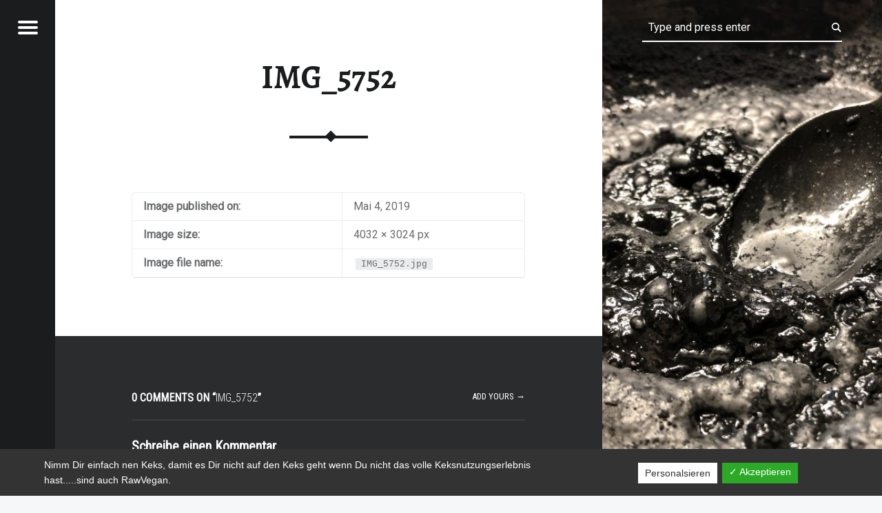

--- FILE ---
content_type: text/html; charset=UTF-8
request_url: https://rawfood-and-more.de/antipickel-maske-aus-aktivkohle/img_5752
body_size: 32414
content:
<!doctype html>
<html lang="de"
	prefix="og: https://ogp.me/ns#"  class="no-js">

<head>

<meta charset="UTF-8" />
<title>IMG_5752 | rawfood-and-more</title>
<style type="text/css">			.heateorSssInstagramBackground{background:radial-gradient(circle at 30% 107%,#fdf497 0,#fdf497 5%,#fd5949 45%,#d6249f 60%,#285aeb 90%)}
											.heateor_sss_horizontal_sharing .heateorSssSharing,.heateor_sss_standard_follow_icons_container .heateorSssSharing{
							color: #fff;
						border-width: 0px;
			border-style: solid;
			border-color: transparent;
		}
				.heateor_sss_horizontal_sharing .heateorSssTCBackground{
			color:#666;
		}
				.heateor_sss_horizontal_sharing .heateorSssSharing:hover,.heateor_sss_standard_follow_icons_container .heateorSssSharing:hover{
						border-color: transparent;
		}
		.heateor_sss_vertical_sharing .heateorSssSharing,.heateor_sss_floating_follow_icons_container .heateorSssSharing{
							color: #fff;
						border-width: 0px;
			border-style: solid;
			border-color: transparent;
		}
				.heateor_sss_vertical_sharing .heateorSssTCBackground{
			color:#666;
		}
				.heateor_sss_vertical_sharing .heateorSssSharing:hover,.heateor_sss_floating_follow_icons_container .heateorSssSharing:hover{
						border-color: transparent;
		}
		
		@media screen and (max-width:783px) {.heateor_sss_vertical_sharing{display:none!important}}@media screen and (max-width:783px) {.heateor_sss_floating_follow_icons_container{display:none!important}}div.heateor_sss_mobile_footer{display:none;}@media screen and (max-width:783px){div.heateor_sss_bottom_sharing ul.heateor_sss_sharing_ul i.heateorSssTCBackground{background-color:white}div.heateor_sss_bottom_sharing{width:100%!important;left:0!important;}div.heateor_sss_bottom_sharing li{width:16.666666666667% !important;}div.heateor_sss_bottom_sharing .heateorSssSharing{width: 100% !important;}div.heateor_sss_bottom_sharing div.heateorSssTotalShareCount{font-size:1em!important;line-height:28px!important}div.heateor_sss_bottom_sharing div.heateorSssTotalShareText{font-size:.7em!important;line-height:0px!important}div.heateor_sss_mobile_footer{display:block;height:40px;}.heateor_sss_bottom_sharing{padding:0!important;display:block!important;width: auto!important;bottom:-2px!important;top: auto!important;}.heateor_sss_bottom_sharing .heateor_sss_square_count{line-height: inherit;}.heateor_sss_bottom_sharing .heateorSssSharingArrow{display:none;}.heateor_sss_bottom_sharing .heateorSssTCBackground{margin-right: 1.1em !important}}div.heateor_sss_sharing_title{text-align:center}ul.heateor_sss_sharing_ul{width:100%;text-align:center;}div.heateor_sss_horizontal_sharing ul.heateor_sss_sharing_ul li{float:none!important;display:inline-block;}</style>
		<!-- All in One SEO 4.0.18 -->
		<meta property="og:site_name" content="rawfood-and-more | Just another way to live" />
		<meta property="og:type" content="article" />
		<meta property="og:title" content="IMG_5752 | rawfood-and-more" />
		<meta property="og:image" content="https://rawfood-and-more.de/wp-content/uploads/2019/04/IMG_2557-e1554625274481.jpg" />
		<meta property="og:image:secure_url" content="https://rawfood-and-more.de/wp-content/uploads/2019/04/IMG_2557-e1554625274481.jpg" />
		<meta property="article:published_time" content="2019-05-04T12:10:32Z" />
		<meta property="article:modified_time" content="2019-05-04T12:10:32Z" />
		<meta property="twitter:card" content="summary" />
		<meta property="twitter:domain" content="rawfood-and-more.de" />
		<meta property="twitter:title" content="IMG_5752 | rawfood-and-more" />
		<meta property="twitter:image" content="https://rawfood-and-more.de/wp-content/uploads/2019/04/IMG_2557-e1554625274481.jpg" />
		<meta name="google" content="nositelinkssearchbox" />
		<script type="application/ld+json" class="aioseo-schema">
			{"@context":"https:\/\/schema.org","@graph":[{"@type":"WebSite","@id":"https:\/\/rawfood-and-more.de\/#website","url":"https:\/\/rawfood-and-more.de\/","name":"rawfood-and-more","description":"Just another way to live","publisher":{"@id":"https:\/\/rawfood-and-more.de\/#organization"}},{"@type":"Organization","@id":"https:\/\/rawfood-and-more.de\/#organization","name":"rawfood-and-more","url":"https:\/\/rawfood-and-more.de\/","logo":{"@type":"ImageObject","@id":"https:\/\/rawfood-and-more.de\/#organizationLogo","url":"https:\/\/rawfood-and-more.de\/wp-content\/uploads\/2019\/04\/IMG_2557-e1554625274481.jpg","width":"3000","height":"3000"},"image":{"@id":"https:\/\/rawfood-and-more.de\/#organizationLogo"}},{"@type":"BreadcrumbList","@id":"https:\/\/rawfood-and-more.de\/antipickel-maske-aus-aktivkohle\/img_5752#breadcrumblist","itemListElement":[{"@type":"ListItem","@id":"https:\/\/rawfood-and-more.de\/#listItem","position":"1","item":{"@id":"https:\/\/rawfood-and-more.de\/#item","name":"Home","description":"Just another way to live","url":"https:\/\/rawfood-and-more.de\/"},"nextItem":"https:\/\/rawfood-and-more.de\/antipickel-maske-aus-aktivkohle\/img_5752#listItem"},{"@type":"ListItem","@id":"https:\/\/rawfood-and-more.de\/antipickel-maske-aus-aktivkohle\/img_5752#listItem","position":"2","item":{"@id":"https:\/\/rawfood-and-more.de\/antipickel-maske-aus-aktivkohle\/img_5752#item","name":"IMG_5752","url":"https:\/\/rawfood-and-more.de\/antipickel-maske-aus-aktivkohle\/img_5752"},"previousItem":"https:\/\/rawfood-and-more.de\/#listItem"}]},{"@type":"Person","@id":"https:\/\/rawfood-and-more.de\/author\/wpadmin#author","url":"https:\/\/rawfood-and-more.de\/author\/wpadmin","name":"Katja","image":{"@type":"ImageObject","@id":"https:\/\/rawfood-and-more.de\/antipickel-maske-aus-aktivkohle\/img_5752#authorImage","url":"https:\/\/secure.gravatar.com\/avatar\/1c339ec4c55031d1d34d53a447f62f50?s=96&d=mm&r=g","width":"96","height":"96","caption":"Katja"}},{"@type":"ItemPage","@id":"https:\/\/rawfood-and-more.de\/antipickel-maske-aus-aktivkohle\/img_5752#itempage","url":"https:\/\/rawfood-and-more.de\/antipickel-maske-aus-aktivkohle\/img_5752","name":"IMG_5752 | rawfood-and-more","inLanguage":"de","isPartOf":{"@id":"https:\/\/rawfood-and-more.de\/#website"},"breadcrumb":{"@id":"https:\/\/rawfood-and-more.de\/antipickel-maske-aus-aktivkohle\/img_5752#breadcrumblist"},"datePublished":"2019-05-04T12:10:32+00:00","dateModified":"2019-05-04T12:10:32+00:00"}]}
		</script>
		<!-- All in One SEO -->

<meta name="viewport" content="width=device-width, initial-scale=1, maximum-scale=1" />
<link rel="profile" href="http://gmpg.org/xfn/11" />
<link rel="pingback" href="https://rawfood-and-more.de/xmlrpc.php" />
<link rel='dns-prefetch' href='//fonts.googleapis.com' />
<link rel='dns-prefetch' href='//s.w.org' />
<link rel="alternate" type="application/rss+xml" title="rawfood-and-more &raquo; Feed" href="https://rawfood-and-more.de/feed" />
<link rel="alternate" type="application/rss+xml" title="rawfood-and-more &raquo; Kommentar-Feed" href="https://rawfood-and-more.de/comments/feed" />
<link rel="alternate" type="application/rss+xml" title="rawfood-and-more &raquo; IMG_5752-Kommentar-Feed" href="https://rawfood-and-more.de/antipickel-maske-aus-aktivkohle/img_5752/feed" />
		<script type="text/javascript">
			window._wpemojiSettings = {"baseUrl":"https:\/\/s.w.org\/images\/core\/emoji\/13.0.1\/72x72\/","ext":".png","svgUrl":"https:\/\/s.w.org\/images\/core\/emoji\/13.0.1\/svg\/","svgExt":".svg","source":{"concatemoji":"https:\/\/rawfood-and-more.de\/wp-includes\/js\/wp-emoji-release.min.js?ver=5.7.14"}};
			!function(e,a,t){var n,r,o,i=a.createElement("canvas"),p=i.getContext&&i.getContext("2d");function s(e,t){var a=String.fromCharCode;p.clearRect(0,0,i.width,i.height),p.fillText(a.apply(this,e),0,0);e=i.toDataURL();return p.clearRect(0,0,i.width,i.height),p.fillText(a.apply(this,t),0,0),e===i.toDataURL()}function c(e){var t=a.createElement("script");t.src=e,t.defer=t.type="text/javascript",a.getElementsByTagName("head")[0].appendChild(t)}for(o=Array("flag","emoji"),t.supports={everything:!0,everythingExceptFlag:!0},r=0;r<o.length;r++)t.supports[o[r]]=function(e){if(!p||!p.fillText)return!1;switch(p.textBaseline="top",p.font="600 32px Arial",e){case"flag":return s([127987,65039,8205,9895,65039],[127987,65039,8203,9895,65039])?!1:!s([55356,56826,55356,56819],[55356,56826,8203,55356,56819])&&!s([55356,57332,56128,56423,56128,56418,56128,56421,56128,56430,56128,56423,56128,56447],[55356,57332,8203,56128,56423,8203,56128,56418,8203,56128,56421,8203,56128,56430,8203,56128,56423,8203,56128,56447]);case"emoji":return!s([55357,56424,8205,55356,57212],[55357,56424,8203,55356,57212])}return!1}(o[r]),t.supports.everything=t.supports.everything&&t.supports[o[r]],"flag"!==o[r]&&(t.supports.everythingExceptFlag=t.supports.everythingExceptFlag&&t.supports[o[r]]);t.supports.everythingExceptFlag=t.supports.everythingExceptFlag&&!t.supports.flag,t.DOMReady=!1,t.readyCallback=function(){t.DOMReady=!0},t.supports.everything||(n=function(){t.readyCallback()},a.addEventListener?(a.addEventListener("DOMContentLoaded",n,!1),e.addEventListener("load",n,!1)):(e.attachEvent("onload",n),a.attachEvent("onreadystatechange",function(){"complete"===a.readyState&&t.readyCallback()})),(n=t.source||{}).concatemoji?c(n.concatemoji):n.wpemoji&&n.twemoji&&(c(n.twemoji),c(n.wpemoji)))}(window,document,window._wpemojiSettings);
		</script>
		<style type="text/css">
img.wp-smiley,
img.emoji {
	display: inline !important;
	border: none !important;
	box-shadow: none !important;
	height: 1em !important;
	width: 1em !important;
	margin: 0 .07em !important;
	vertical-align: -0.1em !important;
	background: none !important;
	padding: 0 !important;
}
</style>
	<link rel='stylesheet' id='wp-block-library-css'  href='https://rawfood-and-more.de/wp-includes/css/dist/block-library/style.min.css?ver=5.7.14' type='text/css' media='all' />
<link rel='stylesheet' id='contact-form-7-css'  href='https://rawfood-and-more.de/wp-content/plugins/contact-form-7/includes/css/styles.css?ver=5.4' type='text/css' media='all' />
<link rel='stylesheet' id='dashicons-css'  href='https://rawfood-and-more.de/wp-includes/css/dashicons.min.css?ver=5.7.14' type='text/css' media='all' />
<link rel='stylesheet' id='dsgvoaio_frontend_css-css'  href='https://rawfood-and-more.de/wp-content/plugins/dsgvo-all-in-one-for-wp/assets/css/plugin.css?ver=5.7.14' type='text/css' media='all' />
<link rel='stylesheet' id='post-views-counter-frontend-css'  href='https://rawfood-and-more.de/wp-content/plugins/post-views-counter/css/frontend.css?ver=1.3.3' type='text/css' media='all' />
<link rel='stylesheet' id='heateor_sss_frontend_css-css'  href='https://rawfood-and-more.de/wp-content/plugins/sassy-social-share/public/css/sassy-social-share-public.css?ver=3.3.20' type='text/css' media='all' />
<link rel='stylesheet' id='heateor_sss_sharing_default_svg-css'  href='https://rawfood-and-more.de/wp-content/plugins/sassy-social-share/admin/css/sassy-social-share-svg.css?ver=3.3.20' type='text/css' media='all' />
<link rel='stylesheet' id='jquery-lazyloadxt-spinner-css-css'  href='//rawfood-and-more.de/wp-content/plugins/a3-lazy-load/assets/css/jquery.lazyloadxt.spinner.css?ver=5.7.14' type='text/css' media='all' />
<link crossorigin="anonymous" rel='stylesheet' id='receptar-google-fonts-css'  href='https://fonts.googleapis.com/css?family=Roboto%7CRoboto+Condensed%3A400%2C300%7CAlegreya%3A400%2C700&#038;subset&#038;ver=1.8.4' type='text/css' media='all' />
<link rel='stylesheet' id='genericons-neue-css'  href='https://rawfood-and-more.de/wp-content/themes/receptar/assets/fonts/genericons-neue/genericons-neue.css?ver=1.8.4' type='text/css' media='all' />
<link rel='stylesheet' id='receptar-starter-css'  href='https://rawfood-and-more.de/wp-content/themes/receptar/assets/css/starter.css?ver=1.8.4' type='text/css' media='all' />
<link rel='stylesheet' id='receptar-main-css'  href='https://rawfood-and-more.de/wp-content/themes/receptar/assets/css/main.css?ver=1.8.4' type='text/css' media='all' />
<link rel='stylesheet' id='receptar-colors-css'  href='https://rawfood-and-more.de/wp-content/themes/receptar/assets/css/colors.css?ver=1.8.4' type='text/css' media='all' />
<style id='receptar-inline-css' type='text/css'>
/* START CSS variables */
:root { 
 --color-footer-text: #000000;
}
/* END CSS variables */
/* Singular featured image styles */
.entry-media { background-image: url('https://rawfood-and-more.de/wp-content/uploads/2019/05/IMG_5752-1024x768.jpg'); }

</style>
<link rel='stylesheet' id='receptar-stylesheet-css'  href='https://rawfood-and-more.de/wp-content/themes/receptar/style.css?ver=1.8.4' type='text/css' media='all' />
<link rel='stylesheet' id='adswscCSS-css'  href='https://rawfood-and-more.de/wp-content/plugins/ads-wp-site-count/css/ads_styles.css?ver=5.7.14' type='text/css' media='all' />
<script type='text/javascript' src='https://rawfood-and-more.de/wp-content/themes/receptar/assets/js/vendor/css-vars-ponyfill/css-vars-ponyfill.min.js?ver=v2.4.2' id='css-vars-ponyfill-js'></script>
<script type='text/javascript' id='css-vars-ponyfill-js-after'>
window.onload = function() {
	cssVars( {
		onlyVars: true,
		exclude: 'link:not([href^="https://rawfood-and-more.de/wp-content/themes"])'
	} );
};
</script>
<script type='text/javascript' src='https://rawfood-and-more.de/wp-includes/js/jquery/jquery.min.js?ver=3.5.1' id='jquery-core-js'></script>
<script type='text/javascript' src='https://rawfood-and-more.de/wp-includes/js/jquery/jquery-migrate.min.js?ver=3.3.2' id='jquery-migrate-js'></script>
<script type='text/javascript' id='dsdvo_tarteaucitron-js-extra'>
/* <![CDATA[ */
var parms = {"version":"3.9","close_popup_auto":"off","animation_time":"1000","nolabel":"NEIN","yeslabel":"JA","showpolicyname":"Datenschutzbedingungen \/ Cookies angezeigen","maincatname":"Allgemeine Cookies","language":"de","woocommercecookies":" ","polylangcookie":"","usenocookies":"Dieser Dienst nutzt keine Cookies.","nocookietext":"Dieser Dienst hat keine Cookies gespeichert.","cookietextusage":"Gespeicherte Cookies:","cookietextusagebefore":"Folgende Cookies k\u00f6nnen gespeichert werden:","adminajaxurl":"https:\/\/rawfood-and-more.de\/wp-admin\/admin-ajax.php","vgwort_defaultoptinout":"","koko_defaultoptinout":"","ga_defaultoptinout":"","notice_design":"dark","expiretime":"3","noticestyle":"style1","backgroundcolor":"#333","textcolor":"#ffffff","buttonbackground":"#fff","buttontextcolor":"#333","buttonlinkcolor":"","cookietext":"<p>Nimm Dir einfach nen Keks, damit es Dir nicht auf den Keks geht wenn Du nicht das volle Keksnutzungserlebnis hast.....sind auch RawVegan.<\/p>\n","cookieaccepttext":"Akzeptieren","btn_text_customize":"Personalsieren","cookietextscroll":"Durch das fortgesetzte bl\u00e4ttern stimmen Sie der Nutzung von externen Diensten und Cookies zu.","policyurl":"https:\/\/rawfood-and-more.de\/hello-world","policyurltext":"Hier finden Sie unsere Datenschutzbestimmungen","ablehnentxt":"Ablehnen","ablehnentext":"Sie haben die Bedingungen abgelehnt. Sie werden daher auf google.de weitergeleitet.","ablehnenurl":"www.google.de","showrejectbtn":"on","popupagbs":" ","languageswitcher":" ","pixelorderid":"","fbpixel_content_type":"","fbpixel_content_ids":"","fbpixel_currency":"","fbpixel_product_cat":"","fbpixel_content_name":"","fbpixel_product_price":"","isbuyedsendet":"","pixelevent":"","pixeleventcurrency":"","pixeleventamount":"","outgoing_text":"<p><strong>Sie verlassen nun unsere Internetpr\u00e4senz<\/strong><\/p><p>Da Sie auf einen externen Link geklickt haben verlassen Sie nun unsere Internetpr\u00e4senz.<\/p><p>Sind Sie damit einverstanden so klicken Sie auf den nachfolgenden Button:<\/p>","youtube_spt":"","linkedin_spt":"","shareaholic_spt":"","vgwort_spt":"","accepttext":"Zulassen","policytextbtn":"Datenschutzbedingungen","show_layertext":""};
/* ]]> */
</script>
<script type='text/javascript' src='https://rawfood-and-more.de/wp-content/plugins/dsgvo-all-in-one-for-wp/assets/js/tarteaucitron/tarteaucitron.min.js?ver=5.7.14' id='dsdvo_tarteaucitron-js'></script>
<script type='text/javascript' id='dsgvoaio_inline_js-js-after'>
jQuery( document ).ready(function() {
					
					tarteaucitron.init({

						"hashtag": "#tarteaucitron",

						"cookieName": "dsgvoaiowp_cookie", 

						"highPrivacy": true,

						"orientation": "center",

						"adblocker": false, 

						"showAlertSmall": true, 

						"cookieslist": true, 

						"removeCredit": true, 

						"expireCookie": 3, 

						"handleBrowserDNTRequest": false, 

						//"cookieDomain": ".rawfood-and-more.de" 

						"removeCredit": true, 

						"moreInfoLink": false, 

						});
					});	
				var tarteaucitronForceLanguage = 'de'
</script>
<link rel="https://api.w.org/" href="https://rawfood-and-more.de/wp-json/" /><link rel="alternate" type="application/json" href="https://rawfood-and-more.de/wp-json/wp/v2/media/1646" /><link rel="EditURI" type="application/rsd+xml" title="RSD" href="https://rawfood-and-more.de/xmlrpc.php?rsd" />
<link rel="wlwmanifest" type="application/wlwmanifest+xml" href="https://rawfood-and-more.de/wp-includes/wlwmanifest.xml" /> 
<meta name="generator" content="WordPress 5.7.14" />
<link rel='shortlink' href='https://rawfood-and-more.de/?p=1646' />
<link rel="alternate" type="application/json+oembed" href="https://rawfood-and-more.de/wp-json/oembed/1.0/embed?url=https%3A%2F%2Frawfood-and-more.de%2Fantipickel-maske-aus-aktivkohle%2Fimg_5752" />
<link rel="alternate" type="text/xml+oembed" href="https://rawfood-and-more.de/wp-json/oembed/1.0/embed?url=https%3A%2F%2Frawfood-and-more.de%2Fantipickel-maske-aus-aktivkohle%2Fimg_5752&#038;format=xml" />
<style type="text/css">.broken_link, a.broken_link {
	text-decoration: line-through;
}</style><link rel="amphtml" href="https://rawfood-and-more.de/antipickel-maske-aus-aktivkohle/img_5752?amp"><link rel="icon" href="https://rawfood-and-more.de/wp-content/uploads/2019/04/cropped-IMG_2557-32x32.jpg" sizes="32x32" />
<link rel="icon" href="https://rawfood-and-more.de/wp-content/uploads/2019/04/cropped-IMG_2557-192x192.jpg" sizes="192x192" />
<link rel="apple-touch-icon" href="https://rawfood-and-more.de/wp-content/uploads/2019/04/cropped-IMG_2557-180x180.jpg" />
<meta name="msapplication-TileImage" content="https://rawfood-and-more.de/wp-content/uploads/2019/04/cropped-IMG_2557-270x270.jpg" />


			<style>

			@media screen and (min-width: 800px) {

				.dsdvo-cookie-notice.style1 #tarteaucitronDisclaimerAlert {

					float: left;

					width: 65% !important;

				}

			}
			@media screen and (max-width: 800px) {

				.dsdvo-cookie-notice.style1 #tarteaucitronDisclaimerAlert {

					float: left;

					width: 60% !important;

				}

			}
			</style>

			
</head>


<body class="attachment attachment-jpeg attachment-template-default attachmentid-1646 is-singular not-front-page wp-custom-logo">

<div id="page" class="hfeed site">
	<div class="site-inner">


<header id="masthead" class="site-header">

<div class="site-branding"><h2 class="screen-reader-text">IMG_5752 | rawfood-and-more</h2><a id="site-title" class="site-title logo type-img" href="https://rawfood-and-more.de/" title="rawfood-and-more | Just another way to live" rel="home"><img width="3000" height="3000" src="https://rawfood-and-more.de/wp-content/uploads/2019/04/IMG_2557-e1554625274481.jpg" class="" alt="rawfood-and-more logo" loading="lazy" title="rawfood-and-more | Just another way to live" /><span class="screen-reader-text">rawfood-and-more</span></a><div class="site-description">Just another way to live</div></div>
<section id="secondary" class="secondary">
	<div class="secondary-content">
		<div class="secondary-content-container">
			<div class="site-branding"><h2 class="screen-reader-text">IMG_5752 | rawfood-and-more</h2><a id="site-title" class="site-title logo type-img" href="https://rawfood-and-more.de/" title="rawfood-and-more | Just another way to live" rel="home"><img width="3000" height="3000" src="https://rawfood-and-more.de/wp-content/uploads/2019/04/IMG_2557-e1554625274481.jpg" class="" alt="rawfood-and-more logo" loading="lazy" title="rawfood-and-more | Just another way to live" /><span class="screen-reader-text">rawfood-and-more</span></a><div class="site-description">Just another way to live</div></div>
			<nav id="site-navigation" class="main-navigation" aria-label="rawfood-and-more site navigation">
				<a class="skip-link screen-reader-text" href="#content">Skip to content</a><div class="menu-main-navigation"><ul><li id="menu-item-20" class="menu-item menu-item-type-custom menu-item-object-custom menu-item-home menu-item-20"><a href="https://rawfood-and-more.de">Startseite</a></li>
<li id="menu-item-93" class="menu-item menu-item-type-post_type menu-item-object-page menu-item-93"><a href="https://rawfood-and-more.de/ueber-mich">So wars…..</a></li>
<li id="menu-item-963" class="menu-item menu-item-type-post_type menu-item-object-page menu-item-963"><a href="https://rawfood-and-more.de/basics-und-meine-kueche">Basics und meine Küche</a></li>
<li id="menu-item-293" class="menu-item menu-item-type-post_type menu-item-object-page menu-item-293"><a href="https://rawfood-and-more.de/rawfood-neu">Rawfood</a></li>
<li id="menu-item-921" class="menu-item menu-item-type-post_type menu-item-object-page menu-item-921"><a href="https://rawfood-and-more.de/veganer-kaese-und-fermentiertes">Veganer Käse und Fermentiertes</a></li>
<li id="menu-item-292" class="menu-item menu-item-type-post_type menu-item-object-page menu-item-292"><a href="https://rawfood-and-more.de/vegan">Vegan</a></li>
<li id="menu-item-382" class="menu-item menu-item-type-post_type menu-item-object-page menu-item-382"><a href="https://rawfood-and-more.de/zero-waste-produkte">Zero Waste Lifestyle</a></li>
<li id="menu-item-126" class="menu-item menu-item-type-post_type menu-item-object-page menu-item-126"><a href="https://rawfood-and-more.de/homestory">@ Home…so wohne ich</a></li>
<li id="menu-item-65" class="menu-item menu-item-type-post_type menu-item-object-page menu-item-65"><a href="https://rawfood-and-more.de/kontakt">Kontakt</a></li>
</ul></div>			</nav>

			
				<aside class="widget-area sidebar">
					
		<section id="recent-posts-2" class="widget widget_recent_entries">
		<h2 class="widget-title">Neueste Beiträge</h2>
		<ul>
											<li>
					<a href="https://rawfood-and-more.de/vegane-ausstecherle-und-etwas-vorweihnachtliches-ohmmm">Vegane Ausstecherle und etwas Vorweihnachtliches Ohmmm&#8230;</a>
									</li>
											<li>
					<a href="https://rawfood-and-more.de/kurkuma-das-geniale-faerbemittel">Kurkuma&#8230; das geniale Färbemittel&#8230;</a>
									</li>
											<li>
					<a href="https://rawfood-and-more.de/mein-neues-lieblings-pfannenbrot-ein-allrounder">Mein neues Lieblings-Pfannenbrot&#8230;.ein Allrounder</a>
									</li>
											<li>
					<a href="https://rawfood-and-more.de/fruehstueckswaffeln-gesund-lecker-und-schnell-gemacht">Frühstückswaffeln&#8230; gesund, lecker und schnell gemacht&#8230;</a>
									</li>
											<li>
					<a href="https://rawfood-and-more.de/schnelles-rohveganes-knusperbrot">Schnelles Rohveganes Knusperbrot&#8230;</a>
									</li>
					</ul>

		</section><section id="text-2" class="widget widget_text">			<div class="textwidget"><p><a href="https://rawfood-and-more.de/impressum">Impressum</a></p>
<p><a href="https://rawfood-and-more.de/dsgvo">DSGVO</a></p>
</div>
		</section><section id="adswscwidget-2" class="widget widget_adswscwidget"><h2 class="widget-title">Besucher-Zähler</h2><div id="adswsc_block" style="text-align:center;"> <img id='adswsc_counter' style='border-width:1px; border-style:inset; border-color:white; border-radius:2px; ' src='[data-uri]' align='middle'  width='180' /> </div></section>				</aside>

				
					</div>
	</div>

	<div class="secondary-controls">
		
		<button id="menu-toggle" class="menu-toggle" aria-controls="secondary" aria-expanded="false">
			<span class="hamburger-item"></span>
			<span class="hamburger-item"></span>
			<span class="hamburger-item"></span>
			<span class="screen-reader-text">Menu</span>
		</button>

			</div>
</section>

<aside id="site-header-widgets" class="widget-area site-header-widgets">
	
<form method="get" class="form-search" action="https://rawfood-and-more.de/">
	<label for="search-field" class="screen-reader-text">Search</label>
	<input type="search" value="" placeholder="Type and press enter" name="s" class="search-field" data-id="search-field" />
</form></aside>


</header>



<div id="content" class="site-content">
	<div id="primary" class="content-area">
		<main id="main" class="site-main clearfix">


<article id="post-1646" class="post-1646 attachment type-attachment status-inherit hentry entry">

	<div class="entry-media">
		<figure class="post-thumbnail">
			<a href="https://rawfood-and-more.de/wp-content/uploads/2019/05/IMG_5752.jpg" title="IMG_5752"><img width="960" height="640" src="https://rawfood-and-more.de/wp-content/uploads/2019/05/IMG_5752-960x640.jpg" class="attachment-receptar-featured size-receptar-featured" alt="" loading="lazy" srcset="https://rawfood-and-more.de/wp-content/uploads/2019/05/IMG_5752-960x640.jpg 960w, https://rawfood-and-more.de/wp-content/uploads/2019/05/IMG_5752-272x182.jpg 272w" sizes="(max-width: 960px) 100vw, 960px" /></a>		</figure>
	</div>

	<div class="entry-inner">
		<header class="entry-header"><h1 class="entry-title"><a href="https://rawfood-and-more.de/antipickel-maske-aus-aktivkohle/img_5752" rel="bookmark">IMG_5752</a></h1></header>		<div class="entry-content">
			<table>
				<tbody>
					<tr class="date">
						<th>Image published on:</th>
						<td>Mai 4, 2019</td>
					</tr>
					<tr class="size">
						<th>Image size:</th>
						<td>4032 &times; 3024 px</td>
					</tr>
					<tr class="filename">
						<th>Image file name:</th>
						<td><code>IMG_5752.jpg</code></td>
					</tr>
				</tbody>
			</table>

					</div>
		<div class="comments-area-wrapper">
	<div id="comments" class="comments-area">

		<h2 id="comments-title" class="comments-title">0 comments on &ldquo;<span>IMG_5752</span>&rdquo;<a href="#respond" class="add-comment-link">Add yours &rarr;</a></h2>

			<div id="respond" class="comment-respond">
		<h3 id="reply-title" class="comment-reply-title">Schreibe einen Kommentar <small><a rel="nofollow" id="cancel-comment-reply-link" href="/antipickel-maske-aus-aktivkohle/img_5752#respond" style="display:none;">Antwort abbrechen</a></small></h3><form action="https://rawfood-and-more.de/wp-comments-post.php" method="post" id="commentform" class="comment-form" novalidate><p class="comment-notes"><span id="email-notes">Deine E-Mail-Adresse wird nicht veröffentlicht.</span> Erforderliche Felder sind mit <span class="required">*</span> markiert</p><p class="comment-form-comment"><label for="comment">Kommentar</label> <textarea autocomplete="new-password"  placeholder="Comment" id="bfc21e9a2c"  name="bfc21e9a2c"   cols="45" rows="4" maxlength="65525" required="required"></textarea><textarea id="comment" aria-hidden="true" name="comment" autocomplete="new-password" style="padding:0 !important;clip:rect(1px, 1px, 1px, 1px) !important;position:absolute !important;white-space:nowrap !important;height:1px !important;width:1px !important;overflow:hidden !important;" tabindex="-1"></textarea><script data-noptimize type="text/javascript">document.getElementById("comment").setAttribute( "id", "a2c09b21a6eaa4067624d18235285bb9" );document.getElementById("bfc21e9a2c").setAttribute( "id", "comment" );</script></p><p class="comment-form-author"><label for="author">Name <span class="required">*</span></label> <input placeholder="Name" id="author" name="author" type="text" value="" size="30" maxlength="245" required='required' /></p>
<p class="comment-form-email"><label for="email">E-Mail-Adresse <span class="required">*</span></label> <input placeholder="Email" id="email" name="email" type="email" value="" size="30" maxlength="100" aria-describedby="email-notes" required='required' /></p>
<p class="comment-form-url"><label for="url">Website</label> <input placeholder="Website" id="url" name="url" type="url" value="" size="30" maxlength="200" /></p>
<div id="comment_datenschutz"><p class="pprivacy"><input type="checkbox" name="privacy" value="privacy-key" class="privacyBox" aria-req="true"><span class="required">*</span> Ich akzeptiere die Datenschutzbedingungen. (DSGVO) <p></div><p class="form-submit"><input name="submit" type="submit" id="submit" class="submit" value="Kommentar abschicken" /> <input type='hidden' name='comment_post_ID' value='1646' id='comment_post_ID' />
<input type='hidden' name='comment_parent' id='comment_parent' value='0' />
</p></form>	</div><!-- #respond -->
	
	</div><!-- #comments -->

	</div>	</div>

</article>


		</main><!-- /#main -->
	</div><!-- /#primary -->
</div><!-- /#content -->



<footer id="colophon" class="site-footer">


<div class="site-footer-area footer-area-site-info">
	<div class="site-footer-area-inner site-info-inner">

		
		<div class="site-info">
			Copyright 2019 - Katja Kasimir		</div>

		
	</div>
</div>


</footer>


	</div><!-- /.site-inner -->
</div><!-- /#page -->



			
			<style>#tarteaucitronAlertSmall #tarteaucitronManager {display: none !important;}</style>

						

			<script type="text/javascript">

				jQuery( document ).ready(function() {
									
				
									

				
					

								

								
					
				
									

							

								

				
				
				
				
				
				
					(tarteaucitron.job = tarteaucitron.job || []).push('wordpressmain');

				});

			</script>

			

			<script type='text/javascript' src='https://rawfood-and-more.de/wp-includes/js/dist/vendor/wp-polyfill.min.js?ver=7.4.4' id='wp-polyfill-js'></script>
<script type='text/javascript' id='wp-polyfill-js-after'>
( 'fetch' in window ) || document.write( '<script src="https://rawfood-and-more.de/wp-includes/js/dist/vendor/wp-polyfill-fetch.min.js?ver=3.0.0"></scr' + 'ipt>' );( document.contains ) || document.write( '<script src="https://rawfood-and-more.de/wp-includes/js/dist/vendor/wp-polyfill-node-contains.min.js?ver=3.42.0"></scr' + 'ipt>' );( window.DOMRect ) || document.write( '<script src="https://rawfood-and-more.de/wp-includes/js/dist/vendor/wp-polyfill-dom-rect.min.js?ver=3.42.0"></scr' + 'ipt>' );( window.URL && window.URL.prototype && window.URLSearchParams ) || document.write( '<script src="https://rawfood-and-more.de/wp-includes/js/dist/vendor/wp-polyfill-url.min.js?ver=3.6.4"></scr' + 'ipt>' );( window.FormData && window.FormData.prototype.keys ) || document.write( '<script src="https://rawfood-and-more.de/wp-includes/js/dist/vendor/wp-polyfill-formdata.min.js?ver=3.0.12"></scr' + 'ipt>' );( Element.prototype.matches && Element.prototype.closest ) || document.write( '<script src="https://rawfood-and-more.de/wp-includes/js/dist/vendor/wp-polyfill-element-closest.min.js?ver=2.0.2"></scr' + 'ipt>' );( 'objectFit' in document.documentElement.style ) || document.write( '<script src="https://rawfood-and-more.de/wp-includes/js/dist/vendor/wp-polyfill-object-fit.min.js?ver=2.3.4"></scr' + 'ipt>' );
</script>
<script type='text/javascript' src='https://rawfood-and-more.de/wp-includes/js/dist/hooks.min.js?ver=d0188aa6c336f8bb426fe5318b7f5b72' id='wp-hooks-js'></script>
<script type='text/javascript' src='https://rawfood-and-more.de/wp-includes/js/dist/i18n.min.js?ver=6ae7d829c963a7d8856558f3f9b32b43' id='wp-i18n-js'></script>
<script type='text/javascript' id='wp-i18n-js-after'>
wp.i18n.setLocaleData( { 'text direction\u0004ltr': [ 'ltr' ] } );
</script>
<script type='text/javascript' src='https://rawfood-and-more.de/wp-includes/js/dist/vendor/lodash.min.js?ver=4.17.21' id='lodash-js'></script>
<script type='text/javascript' id='lodash-js-after'>
window.lodash = _.noConflict();
</script>
<script type='text/javascript' src='https://rawfood-and-more.de/wp-includes/js/dist/url.min.js?ver=7c99a9585caad6f2f16c19ecd17a86cd' id='wp-url-js'></script>
<script type='text/javascript' id='wp-api-fetch-js-translations'>
( function( domain, translations ) {
	var localeData = translations.locale_data[ domain ] || translations.locale_data.messages;
	localeData[""].domain = domain;
	wp.i18n.setLocaleData( localeData, domain );
} )( "default", {"translation-revision-date":"2026-01-15 01:08:44+0000","generator":"GlotPress\/4.0.3","domain":"messages","locale_data":{"messages":{"":{"domain":"messages","plural-forms":"nplurals=2; plural=n != 1;","lang":"de"},"You are probably offline.":["Du bist wahrscheinlich offline."],"Media upload failed. If this is a photo or a large image, please scale it down and try again.":["Das Hochladen der Mediendatei ist fehlgeschlagen. Wenn es sich um ein Foto oder ein gro\u00dfes Bild handelt, verkleinere es bitte und versuche es erneut."],"An unknown error occurred.":["Ein unbekannter Fehler ist aufgetreten."],"The response is not a valid JSON response.":["Die Antwort ist keine g\u00fcltige JSON-Antwort."]}},"comment":{"reference":"wp-includes\/js\/dist\/api-fetch.js"}} );
</script>
<script type='text/javascript' src='https://rawfood-and-more.de/wp-includes/js/dist/api-fetch.min.js?ver=25cbf3644d200bdc5cab50e7966b5b03' id='wp-api-fetch-js'></script>
<script type='text/javascript' id='wp-api-fetch-js-after'>
wp.apiFetch.use( wp.apiFetch.createRootURLMiddleware( "https://rawfood-and-more.de/wp-json/" ) );
wp.apiFetch.nonceMiddleware = wp.apiFetch.createNonceMiddleware( "8008527b67" );
wp.apiFetch.use( wp.apiFetch.nonceMiddleware );
wp.apiFetch.use( wp.apiFetch.mediaUploadMiddleware );
wp.apiFetch.nonceEndpoint = "https://rawfood-and-more.de/wp-admin/admin-ajax.php?action=rest-nonce";
</script>
<script type='text/javascript' id='contact-form-7-js-extra'>
/* <![CDATA[ */
var wpcf7 = [];
/* ]]> */
</script>
<script type='text/javascript' src='https://rawfood-and-more.de/wp-content/plugins/contact-form-7/includes/js/index.js?ver=5.4' id='contact-form-7-js'></script>
<script type='text/javascript' id='heateor_sss_sharing_js-js-before'>
function heateorSssLoadEvent(e) {var t=window.onload;if (typeof window.onload!="function") {window.onload=e}else{window.onload=function() {t();e()}}};	var heateorSssSharingAjaxUrl = 'https://rawfood-and-more.de/wp-admin/admin-ajax.php', heateorSssCloseIconPath = 'https://rawfood-and-more.de/wp-content/plugins/sassy-social-share/public/../images/close.png', heateorSssPluginIconPath = 'https://rawfood-and-more.de/wp-content/plugins/sassy-social-share/public/../images/logo.png', heateorSssHorizontalSharingCountEnable = 0, heateorSssVerticalSharingCountEnable = 0, heateorSssSharingOffset = -10; var heateorSssMobileStickySharingEnabled = 1;var heateorSssCopyLinkMessage = "Link copied.";var heateorSssUrlCountFetched = [], heateorSssSharesText = 'Shares', heateorSssShareText = 'Share';function heateorSssPopup(e) {window.open(e,"popUpWindow","height=400,width=600,left=400,top=100,resizable,scrollbars,toolbar=0,personalbar=0,menubar=no,location=no,directories=no,status")};var heateorSssWhatsappShareAPI = "web";
</script>
<script type='text/javascript' src='https://rawfood-and-more.de/wp-content/plugins/sassy-social-share/public/js/sassy-social-share-public.js?ver=3.3.20' id='heateor_sss_sharing_js-js'></script>
<script type='text/javascript' id='jquery-lazyloadxt-js-extra'>
/* <![CDATA[ */
var a3_lazyload_params = {"apply_images":"1","apply_videos":"1"};
/* ]]> */
</script>
<script type='text/javascript' src='//rawfood-and-more.de/wp-content/plugins/a3-lazy-load/assets/js/jquery.lazyloadxt.extra.min.js?ver=2.4.4' id='jquery-lazyloadxt-js'></script>
<script type='text/javascript' src='//rawfood-and-more.de/wp-content/plugins/a3-lazy-load/assets/js/jquery.lazyloadxt.srcset.min.js?ver=2.4.4' id='jquery-lazyloadxt-srcset-js'></script>
<script type='text/javascript' id='jquery-lazyloadxt-extend-js-extra'>
/* <![CDATA[ */
var a3_lazyload_extend_params = {"edgeY":"0","horizontal_container_classnames":""};
/* ]]> */
</script>
<script type='text/javascript' src='//rawfood-and-more.de/wp-content/plugins/a3-lazy-load/assets/js/jquery.lazyloadxt.extend.js?ver=2.4.4' id='jquery-lazyloadxt-extend-js'></script>
<script type='text/javascript' src='https://rawfood-and-more.de/wp-content/themes/receptar/assets/js/scripts-global.js?ver=1.8.4' id='receptar-scripts-global-js'></script>
<script type='text/javascript' src='https://rawfood-and-more.de/wp-content/themes/receptar/assets/js/skip-link-focus-fix.js?ver=1.8.4' id='receptar-skip-link-focus-fix-js'></script>
<script type='text/javascript' src='https://rawfood-and-more.de/wp-includes/js/wp-embed.min.js?ver=5.7.14' id='wp-embed-js'></script>
<script type='text/javascript' src='https://rawfood-and-more.de/wp-includes/js/comment-reply.min.js?ver=5.7.14' id='comment-reply-js'></script>

</body>

</html>


--- FILE ---
content_type: text/css
request_url: https://rawfood-and-more.de/wp-content/themes/receptar/style.css?ver=1.8.4
body_size: 710
content:
/*!
Theme Name:   Receptar
Theme URI:    https://www.webmandesign.eu/portfolio/receptar-wordpress-theme/
Author:       WebMan Design
Author URI:   https://www.webmandesign.eu/
Version:      1.8.4
Text Domain:  receptar
Domain Path:  /languages
License:      GNU General Public License v3
License URI:  https://www.gnu.org/licenses/gpl-3.0-standalone.html
Description:  Receptar is simple, modern, responsive, customizable, stylish blog WordPress theme. It features split-screen book-like design inspired by a modern cook book with emphasize on beautiful imagery and typography. It features Beaver Builder page builder and Jetpack plugin support, translation-ready code, front page slideshow, uses Theme Hook Alliance action hooks. More at WebMan Design (https://www.webmandesign.eu)
Tags:         two-columns, four-columns, custom-background, custom-colors, custom-header, custom-menu, editor-style, featured-image-header, featured-images, flexible-header, full-width-template, sticky-post, theme-options, threaded-comments, translation-ready, grid-layout, blog, food-and-drink, photography

Requires at least: 4.8
Tested up to: 5.6
Requires PHP: 5.6

GitHub Theme URI:  webmandesign/receptar

This theme, like WordPress, is licensed under the GPL.
Use it to make something cool, have fun, and share what you've learned with others.

Receptar is based on Underscores http://underscores.me/, (C) Automattic, Inc.
Underscores is distributed under the terms of the GNU GPL v2 or later.
*/
